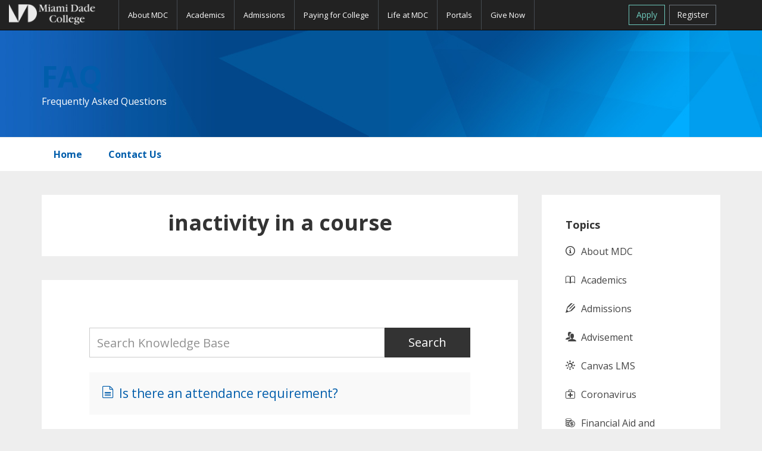

--- FILE ---
content_type: text/html; charset=UTF-8
request_url: https://faq.mdc.edu/knowledgebase_tags/inactivity-in-a-course/
body_size: 30141
content:
<!DOCTYPE html>
<html lang="en-US">
<head >
<meta charset="UTF-8" />
<meta name="viewport" content="width=device-width, initial-scale=1" />

<!-- Meta Tags -->

	<meta http-equiv="X-UA-Compatible" content="IE=edge" />

	<meta name="viewport" content="width=device-width, initial-scale=1.0" />

	<!-- Global Bootstrap -->

	<link href="https://www.mdc.edu/college_wide/template14/css/bootstrap.css" rel="stylesheet">

	<!-- Global Style -->

	<link href="https://www.mdc.edu/college_wide/template14/css/mdc.css" rel="stylesheet" />

	<link href="https://www.mdc.edu/college_wide/template14/icomoon/style.css" rel="stylesheet" />

	<link href='https://fonts.googleapis.com/css?family=Open+Sans:400italic,400,300,700,800' rel='stylesheet' type='text/css'>

	<link href="https://www.mdc.edu/college_wide/template14/css/print.css" rel="stylesheet" media="print">



<!--jQuery remote or local library reference-->

<script src="https://www.mdc.edu/college_wide/template14/js/jquery.min.js" type="text/javascript"></script>

<script>window.jQuery || document.write('<script src="js/jquery.js"><\/script>')</script>



<!-- GOOGLE ANALYTICS -->

<script>

  (function(i,s,o,g,r,a,m){i['GoogleAnalyticsObject']=r;i[r]=i[r]||function(){

  (i[r].q=i[r].q||[]).push(arguments)},i[r].l=1*new Date();a=s.createElement(o),

  m=s.getElementsByTagName(o)[0];a.async=1;a.src=g;m.parentNode.insertBefore(a,m)

  })(window,document,'script','https://www.google-analytics.com/analytics.js','ga');



  ga('create', 'UA-1692298-1', 'auto');

  ga('send', 'pageview');

</script>



<!-- Formstack Analytics -->

<script type="text/javascript" src="https://analytics.formstack.com/js/fsa.js"></script>

<script type="text/javascript">

new FSA.Tracker(576685);

</script>

	<title>inactivity in a course</title>
<meta name='robots' content='max-image-preview:large' />
<link rel='dns-prefetch' href='//fonts.googleapis.com' />
<link rel="alternate" type="application/rss+xml" title="FAQ &raquo; Feed" href="https://faq.mdc.edu/feed/" />
<link rel="alternate" type="application/rss+xml" title="FAQ &raquo; Comments Feed" href="https://faq.mdc.edu/comments/feed/" />
<link rel="alternate" type="application/rss+xml" title="FAQ &raquo; inactivity in a course Tag Feed" href="https://faq.mdc.edu/knowledgebase_tags/inactivity-in-a-course/feed/" />
<link rel="canonical" href="https://faq.mdc.edu/knowledgebase_tags/inactivity-in-a-course/" />
<script type="text/javascript">
/* <![CDATA[ */
window._wpemojiSettings = {"baseUrl":"https:\/\/s.w.org\/images\/core\/emoji\/15.0.3\/72x72\/","ext":".png","svgUrl":"https:\/\/s.w.org\/images\/core\/emoji\/15.0.3\/svg\/","svgExt":".svg","source":{"concatemoji":"https:\/\/faq.mdc.edu\/wp-includes\/js\/wp-emoji-release.min.js?ver=6.5.7"}};
/*! This file is auto-generated */
!function(i,n){var o,s,e;function c(e){try{var t={supportTests:e,timestamp:(new Date).valueOf()};sessionStorage.setItem(o,JSON.stringify(t))}catch(e){}}function p(e,t,n){e.clearRect(0,0,e.canvas.width,e.canvas.height),e.fillText(t,0,0);var t=new Uint32Array(e.getImageData(0,0,e.canvas.width,e.canvas.height).data),r=(e.clearRect(0,0,e.canvas.width,e.canvas.height),e.fillText(n,0,0),new Uint32Array(e.getImageData(0,0,e.canvas.width,e.canvas.height).data));return t.every(function(e,t){return e===r[t]})}function u(e,t,n){switch(t){case"flag":return n(e,"\ud83c\udff3\ufe0f\u200d\u26a7\ufe0f","\ud83c\udff3\ufe0f\u200b\u26a7\ufe0f")?!1:!n(e,"\ud83c\uddfa\ud83c\uddf3","\ud83c\uddfa\u200b\ud83c\uddf3")&&!n(e,"\ud83c\udff4\udb40\udc67\udb40\udc62\udb40\udc65\udb40\udc6e\udb40\udc67\udb40\udc7f","\ud83c\udff4\u200b\udb40\udc67\u200b\udb40\udc62\u200b\udb40\udc65\u200b\udb40\udc6e\u200b\udb40\udc67\u200b\udb40\udc7f");case"emoji":return!n(e,"\ud83d\udc26\u200d\u2b1b","\ud83d\udc26\u200b\u2b1b")}return!1}function f(e,t,n){var r="undefined"!=typeof WorkerGlobalScope&&self instanceof WorkerGlobalScope?new OffscreenCanvas(300,150):i.createElement("canvas"),a=r.getContext("2d",{willReadFrequently:!0}),o=(a.textBaseline="top",a.font="600 32px Arial",{});return e.forEach(function(e){o[e]=t(a,e,n)}),o}function t(e){var t=i.createElement("script");t.src=e,t.defer=!0,i.head.appendChild(t)}"undefined"!=typeof Promise&&(o="wpEmojiSettingsSupports",s=["flag","emoji"],n.supports={everything:!0,everythingExceptFlag:!0},e=new Promise(function(e){i.addEventListener("DOMContentLoaded",e,{once:!0})}),new Promise(function(t){var n=function(){try{var e=JSON.parse(sessionStorage.getItem(o));if("object"==typeof e&&"number"==typeof e.timestamp&&(new Date).valueOf()<e.timestamp+604800&&"object"==typeof e.supportTests)return e.supportTests}catch(e){}return null}();if(!n){if("undefined"!=typeof Worker&&"undefined"!=typeof OffscreenCanvas&&"undefined"!=typeof URL&&URL.createObjectURL&&"undefined"!=typeof Blob)try{var e="postMessage("+f.toString()+"("+[JSON.stringify(s),u.toString(),p.toString()].join(",")+"));",r=new Blob([e],{type:"text/javascript"}),a=new Worker(URL.createObjectURL(r),{name:"wpTestEmojiSupports"});return void(a.onmessage=function(e){c(n=e.data),a.terminate(),t(n)})}catch(e){}c(n=f(s,u,p))}t(n)}).then(function(e){for(var t in e)n.supports[t]=e[t],n.supports.everything=n.supports.everything&&n.supports[t],"flag"!==t&&(n.supports.everythingExceptFlag=n.supports.everythingExceptFlag&&n.supports[t]);n.supports.everythingExceptFlag=n.supports.everythingExceptFlag&&!n.supports.flag,n.DOMReady=!1,n.readyCallback=function(){n.DOMReady=!0}}).then(function(){return e}).then(function(){var e;n.supports.everything||(n.readyCallback(),(e=n.source||{}).concatemoji?t(e.concatemoji):e.wpemoji&&e.twemoji&&(t(e.twemoji),t(e.wpemoji)))}))}((window,document),window._wpemojiSettings);
/* ]]> */
</script>
<link rel='stylesheet' id='genesis-sample-css' href='https://faq.mdc.edu/wp-content/themes/genesis-sample/style.css?ver=2.3.0' type='text/css' media='all' />
<style id='genesis-sample-inline-css' type='text/css'>


		a,
		.entry-title a:focus,
		.entry-title a:hover,
		.genesis-nav-menu a:focus,
		.genesis-nav-menu a:hover,
		.genesis-nav-menu .current-menu-item > a,
		.genesis-nav-menu .sub-menu .current-menu-item > a:focus,
		.genesis-nav-menu .sub-menu .current-menu-item > a:hover,
		.menu-toggle:focus,
		.menu-toggle:hover,
		.sub-menu-toggle:focus,
		.sub-menu-toggle:hover {
			color: #005dab;
		}

		
</style>
<style id='wp-emoji-styles-inline-css' type='text/css'>

	img.wp-smiley, img.emoji {
		display: inline !important;
		border: none !important;
		box-shadow: none !important;
		height: 1em !important;
		width: 1em !important;
		margin: 0 0.07em !important;
		vertical-align: -0.1em !important;
		background: none !important;
		padding: 0 !important;
	}
</style>
<link rel='stylesheet' id='wp-block-library-css' href='https://faq.mdc.edu/wp-includes/css/dist/block-library/style.min.css?ver=6.5.7' type='text/css' media='all' />
<style id='classic-theme-styles-inline-css' type='text/css'>
/*! This file is auto-generated */
.wp-block-button__link{color:#fff;background-color:#32373c;border-radius:9999px;box-shadow:none;text-decoration:none;padding:calc(.667em + 2px) calc(1.333em + 2px);font-size:1.125em}.wp-block-file__button{background:#32373c;color:#fff;text-decoration:none}
</style>
<style id='global-styles-inline-css' type='text/css'>
body{--wp--preset--color--black: #000000;--wp--preset--color--cyan-bluish-gray: #abb8c3;--wp--preset--color--white: #ffffff;--wp--preset--color--pale-pink: #f78da7;--wp--preset--color--vivid-red: #cf2e2e;--wp--preset--color--luminous-vivid-orange: #ff6900;--wp--preset--color--luminous-vivid-amber: #fcb900;--wp--preset--color--light-green-cyan: #7bdcb5;--wp--preset--color--vivid-green-cyan: #00d084;--wp--preset--color--pale-cyan-blue: #8ed1fc;--wp--preset--color--vivid-cyan-blue: #0693e3;--wp--preset--color--vivid-purple: #9b51e0;--wp--preset--gradient--vivid-cyan-blue-to-vivid-purple: linear-gradient(135deg,rgba(6,147,227,1) 0%,rgb(155,81,224) 100%);--wp--preset--gradient--light-green-cyan-to-vivid-green-cyan: linear-gradient(135deg,rgb(122,220,180) 0%,rgb(0,208,130) 100%);--wp--preset--gradient--luminous-vivid-amber-to-luminous-vivid-orange: linear-gradient(135deg,rgba(252,185,0,1) 0%,rgba(255,105,0,1) 100%);--wp--preset--gradient--luminous-vivid-orange-to-vivid-red: linear-gradient(135deg,rgba(255,105,0,1) 0%,rgb(207,46,46) 100%);--wp--preset--gradient--very-light-gray-to-cyan-bluish-gray: linear-gradient(135deg,rgb(238,238,238) 0%,rgb(169,184,195) 100%);--wp--preset--gradient--cool-to-warm-spectrum: linear-gradient(135deg,rgb(74,234,220) 0%,rgb(151,120,209) 20%,rgb(207,42,186) 40%,rgb(238,44,130) 60%,rgb(251,105,98) 80%,rgb(254,248,76) 100%);--wp--preset--gradient--blush-light-purple: linear-gradient(135deg,rgb(255,206,236) 0%,rgb(152,150,240) 100%);--wp--preset--gradient--blush-bordeaux: linear-gradient(135deg,rgb(254,205,165) 0%,rgb(254,45,45) 50%,rgb(107,0,62) 100%);--wp--preset--gradient--luminous-dusk: linear-gradient(135deg,rgb(255,203,112) 0%,rgb(199,81,192) 50%,rgb(65,88,208) 100%);--wp--preset--gradient--pale-ocean: linear-gradient(135deg,rgb(255,245,203) 0%,rgb(182,227,212) 50%,rgb(51,167,181) 100%);--wp--preset--gradient--electric-grass: linear-gradient(135deg,rgb(202,248,128) 0%,rgb(113,206,126) 100%);--wp--preset--gradient--midnight: linear-gradient(135deg,rgb(2,3,129) 0%,rgb(40,116,252) 100%);--wp--preset--font-size--small: 13px;--wp--preset--font-size--medium: 20px;--wp--preset--font-size--large: 36px;--wp--preset--font-size--x-large: 42px;--wp--preset--spacing--20: 0.44rem;--wp--preset--spacing--30: 0.67rem;--wp--preset--spacing--40: 1rem;--wp--preset--spacing--50: 1.5rem;--wp--preset--spacing--60: 2.25rem;--wp--preset--spacing--70: 3.38rem;--wp--preset--spacing--80: 5.06rem;--wp--preset--shadow--natural: 6px 6px 9px rgba(0, 0, 0, 0.2);--wp--preset--shadow--deep: 12px 12px 50px rgba(0, 0, 0, 0.4);--wp--preset--shadow--sharp: 6px 6px 0px rgba(0, 0, 0, 0.2);--wp--preset--shadow--outlined: 6px 6px 0px -3px rgba(255, 255, 255, 1), 6px 6px rgba(0, 0, 0, 1);--wp--preset--shadow--crisp: 6px 6px 0px rgba(0, 0, 0, 1);}:where(.is-layout-flex){gap: 0.5em;}:where(.is-layout-grid){gap: 0.5em;}body .is-layout-flex{display: flex;}body .is-layout-flex{flex-wrap: wrap;align-items: center;}body .is-layout-flex > *{margin: 0;}body .is-layout-grid{display: grid;}body .is-layout-grid > *{margin: 0;}:where(.wp-block-columns.is-layout-flex){gap: 2em;}:where(.wp-block-columns.is-layout-grid){gap: 2em;}:where(.wp-block-post-template.is-layout-flex){gap: 1.25em;}:where(.wp-block-post-template.is-layout-grid){gap: 1.25em;}.has-black-color{color: var(--wp--preset--color--black) !important;}.has-cyan-bluish-gray-color{color: var(--wp--preset--color--cyan-bluish-gray) !important;}.has-white-color{color: var(--wp--preset--color--white) !important;}.has-pale-pink-color{color: var(--wp--preset--color--pale-pink) !important;}.has-vivid-red-color{color: var(--wp--preset--color--vivid-red) !important;}.has-luminous-vivid-orange-color{color: var(--wp--preset--color--luminous-vivid-orange) !important;}.has-luminous-vivid-amber-color{color: var(--wp--preset--color--luminous-vivid-amber) !important;}.has-light-green-cyan-color{color: var(--wp--preset--color--light-green-cyan) !important;}.has-vivid-green-cyan-color{color: var(--wp--preset--color--vivid-green-cyan) !important;}.has-pale-cyan-blue-color{color: var(--wp--preset--color--pale-cyan-blue) !important;}.has-vivid-cyan-blue-color{color: var(--wp--preset--color--vivid-cyan-blue) !important;}.has-vivid-purple-color{color: var(--wp--preset--color--vivid-purple) !important;}.has-black-background-color{background-color: var(--wp--preset--color--black) !important;}.has-cyan-bluish-gray-background-color{background-color: var(--wp--preset--color--cyan-bluish-gray) !important;}.has-white-background-color{background-color: var(--wp--preset--color--white) !important;}.has-pale-pink-background-color{background-color: var(--wp--preset--color--pale-pink) !important;}.has-vivid-red-background-color{background-color: var(--wp--preset--color--vivid-red) !important;}.has-luminous-vivid-orange-background-color{background-color: var(--wp--preset--color--luminous-vivid-orange) !important;}.has-luminous-vivid-amber-background-color{background-color: var(--wp--preset--color--luminous-vivid-amber) !important;}.has-light-green-cyan-background-color{background-color: var(--wp--preset--color--light-green-cyan) !important;}.has-vivid-green-cyan-background-color{background-color: var(--wp--preset--color--vivid-green-cyan) !important;}.has-pale-cyan-blue-background-color{background-color: var(--wp--preset--color--pale-cyan-blue) !important;}.has-vivid-cyan-blue-background-color{background-color: var(--wp--preset--color--vivid-cyan-blue) !important;}.has-vivid-purple-background-color{background-color: var(--wp--preset--color--vivid-purple) !important;}.has-black-border-color{border-color: var(--wp--preset--color--black) !important;}.has-cyan-bluish-gray-border-color{border-color: var(--wp--preset--color--cyan-bluish-gray) !important;}.has-white-border-color{border-color: var(--wp--preset--color--white) !important;}.has-pale-pink-border-color{border-color: var(--wp--preset--color--pale-pink) !important;}.has-vivid-red-border-color{border-color: var(--wp--preset--color--vivid-red) !important;}.has-luminous-vivid-orange-border-color{border-color: var(--wp--preset--color--luminous-vivid-orange) !important;}.has-luminous-vivid-amber-border-color{border-color: var(--wp--preset--color--luminous-vivid-amber) !important;}.has-light-green-cyan-border-color{border-color: var(--wp--preset--color--light-green-cyan) !important;}.has-vivid-green-cyan-border-color{border-color: var(--wp--preset--color--vivid-green-cyan) !important;}.has-pale-cyan-blue-border-color{border-color: var(--wp--preset--color--pale-cyan-blue) !important;}.has-vivid-cyan-blue-border-color{border-color: var(--wp--preset--color--vivid-cyan-blue) !important;}.has-vivid-purple-border-color{border-color: var(--wp--preset--color--vivid-purple) !important;}.has-vivid-cyan-blue-to-vivid-purple-gradient-background{background: var(--wp--preset--gradient--vivid-cyan-blue-to-vivid-purple) !important;}.has-light-green-cyan-to-vivid-green-cyan-gradient-background{background: var(--wp--preset--gradient--light-green-cyan-to-vivid-green-cyan) !important;}.has-luminous-vivid-amber-to-luminous-vivid-orange-gradient-background{background: var(--wp--preset--gradient--luminous-vivid-amber-to-luminous-vivid-orange) !important;}.has-luminous-vivid-orange-to-vivid-red-gradient-background{background: var(--wp--preset--gradient--luminous-vivid-orange-to-vivid-red) !important;}.has-very-light-gray-to-cyan-bluish-gray-gradient-background{background: var(--wp--preset--gradient--very-light-gray-to-cyan-bluish-gray) !important;}.has-cool-to-warm-spectrum-gradient-background{background: var(--wp--preset--gradient--cool-to-warm-spectrum) !important;}.has-blush-light-purple-gradient-background{background: var(--wp--preset--gradient--blush-light-purple) !important;}.has-blush-bordeaux-gradient-background{background: var(--wp--preset--gradient--blush-bordeaux) !important;}.has-luminous-dusk-gradient-background{background: var(--wp--preset--gradient--luminous-dusk) !important;}.has-pale-ocean-gradient-background{background: var(--wp--preset--gradient--pale-ocean) !important;}.has-electric-grass-gradient-background{background: var(--wp--preset--gradient--electric-grass) !important;}.has-midnight-gradient-background{background: var(--wp--preset--gradient--midnight) !important;}.has-small-font-size{font-size: var(--wp--preset--font-size--small) !important;}.has-medium-font-size{font-size: var(--wp--preset--font-size--medium) !important;}.has-large-font-size{font-size: var(--wp--preset--font-size--large) !important;}.has-x-large-font-size{font-size: var(--wp--preset--font-size--x-large) !important;}
.wp-block-navigation a:where(:not(.wp-element-button)){color: inherit;}
:where(.wp-block-post-template.is-layout-flex){gap: 1.25em;}:where(.wp-block-post-template.is-layout-grid){gap: 1.25em;}
:where(.wp-block-columns.is-layout-flex){gap: 2em;}:where(.wp-block-columns.is-layout-grid){gap: 2em;}
.wp-block-pullquote{font-size: 1.5em;line-height: 1.6;}
</style>
<link rel='stylesheet' id='pressapps-knowledge-base-css' href='https://faq.mdc.edu/wp-content/plugins/pressapps-knowledge-base/public/css/pressapps-knowledge-base-public.css?ver=2.4.0' type='text/css' media='all' />
<style id='pressapps-knowledge-base-inline-css' type='text/css'>
.pakb-main h2 a, .pakb-main h2 a:hover, .pakb-main h2 a:focus, .pakb-main h2 i { color: #005dab}
.pakb-box h2, .pakb-box:hover h2, .pakb-box:focus h2 { color: #005dab}
.pakb-box .pakb-box-icon i, .pakb-box .pakb-box-icon:hover i, .pakb-box .pakb-box-icon:focus i { color: #005dab}
.pakb-main .pakb-row h2 { font-size: 26px;}
.pakb-box .pakb-box-icon i { font-size: 48px;}
.pakb-single a, .pakb-single a:hover, .pakb-single a:focus  { color: #005dab}
.autocomplete-suggestion, .pakb-archive a, .pakb-archive a:hover, .pakb-archive a:focus, .pakb-archive a:visited { color: #005dab;}
.pakb-breadcrumb a, .pakb-breadcrumb a:visited, .pakb-breadcrumb li.active, .pakb-breadcrumb-icon { color: #A9AAAB}
.pakb-meta, .pakb-meta a { color: #A9AAAB}
.pakb-boxes .pakb-box .pakb-view-all, .pakb-lists .pakb-view-all a { color: #A9AAAB}
.pakb-list li a, .pakb-list li a:hover, .pakb-list li a:focus, .pakb-list i { color: #444444}
.pakb-breadcrumb a:hover, .pakb-breadcrumb a:focus { color: #005dab}
.pakb-meta a:hover, .pakb-meta a:focus, .pakb-lists .pakb-view-all a:hover { color: #005dab}
.pakb-main .pakb-list li { margin-left: 3px;}

</style>
<link rel='stylesheet' id='sk-icons-css' href='https://faq.mdc.edu/wp-content/plugins/pressapps-knowledge-base/includes/skelet/assets/css/sk-icons.css?ver=1.0.0' type='text/css' media='all' />
<link rel='stylesheet' id='genesis-sample-fonts-css' href='//fonts.googleapis.com/css?family=Source+Sans+Pro%3A400%2C600%2C700&#038;ver=2.3.0' type='text/css' media='all' />
<link rel='stylesheet' id='dashicons-css' href='https://faq.mdc.edu/wp-includes/css/dashicons.min.css?ver=6.5.7' type='text/css' media='all' />
<script type="text/javascript" src="https://faq.mdc.edu/wp-includes/js/jquery/jquery.min.js?ver=3.7.1" id="jquery-core-js"></script>
<script type="text/javascript" src="https://faq.mdc.edu/wp-includes/js/jquery/jquery-migrate.min.js?ver=3.4.1" id="jquery-migrate-js"></script>
<script type="text/javascript" id="pressapps-knowledge-base-js-extra">
/* <![CDATA[ */
var PAKB = {"base_url":"https:\/\/faq.mdc.edu","ajaxurl":"https:\/\/faq.mdc.edu\/wp-admin\/admin-ajax.php","category":"1"};
/* ]]> */
</script>
<script type="text/javascript" src="https://faq.mdc.edu/wp-content/plugins/pressapps-knowledge-base/public/js/pressapps-knowledge-base-public.js?ver=2.4.0" id="pressapps-knowledge-base-js"></script>
<link rel="https://api.w.org/" href="https://faq.mdc.edu/wp-json/" /><link rel="EditURI" type="application/rsd+xml" title="RSD" href="https://faq.mdc.edu/xmlrpc.php?rsd" />
<link rel="icon" href="https://faq.mdc.edu/wp-content/themes/genesis-sample/images/favicon.ico" />
<link rel="pingback" href="https://faq.mdc.edu/xmlrpc.php" />
		<style type="text/css" id="wp-custom-css">
			/*
You can add your own CSS here.

Click the help icon above to learn more.
*/
.pakb-archive > a {
    font-size: 1.05em;
    line-height: 1.40em;
}		</style>
		</head>
<body class="archive tax-knowledgebase_tags term-inactivity-in-a-course term-49 header-full-width content-sidebar genesis-breadcrumbs-hidden genesis-footer-widgets-hidden" itemscope itemtype="https://schema.org/WebPage">
	<div id="include-global-nav"></div>

	<div class="site-container"><ul class="genesis-skip-link"><li><a href="#genesis-nav-primary" class="screen-reader-shortcut"> Skip to primary navigation</a></li><li><a href="#genesis-content" class="screen-reader-shortcut"> Skip to main content</a></li><li><a href="#genesis-sidebar-primary" class="screen-reader-shortcut"> Skip to primary sidebar</a></li></ul><header class="site-header" itemscope itemtype="https://schema.org/WPHeader"><div class="wrap"><div class="title-area"><p class="site-title" itemprop="headline"><a href="https://faq.mdc.edu/">FAQ</a></p><p class="site-description" itemprop="description">Frequently Asked Questions</p></div></div></header><nav class="nav-primary" aria-label="Main" itemscope itemtype="https://schema.org/SiteNavigationElement" id="genesis-nav-primary"><div class="wrap"><ul id="menu-primary-nav" class="menu genesis-nav-menu menu-primary js-superfish"><li id="menu-item-275" class="menu-item menu-item-type-post_type menu-item-object-page menu-item-home menu-item-275"><a href="https://faq.mdc.edu/" itemprop="url"><span itemprop="name">Home</span></a></li>
<li id="menu-item-278" class="menu-item menu-item-type-post_type menu-item-object-page menu-item-278"><a href="https://faq.mdc.edu/contact-us/" itemprop="url"><span itemprop="name">Contact Us</span></a></li>
</ul></div></nav><div class="site-inner"><div class="content-sidebar-wrap"><main class="content" id="genesis-content"><div class="archive-description taxonomy-archive-description taxonomy-description"><h1 class="archive-title">inactivity in a course</h1></div><article class="post-454 page type-page status-publish entry" aria-label="inactivity in a course" itemscope itemtype="https://schema.org/CreativeWork"><header class="entry-header"><h2 class="entry-title" itemprop="headline"><a class="entry-title-link" rel="bookmark" href="https://faq.mdc.edu/">inactivity in a course</a></h2>
</header><div class="entry-content" itemprop="text"><div class="pakb-header">
<form role="search" method="post" id="kbsearchform" action="https://faq.mdc.edu/">
<div class="pakb-search">
						<input type="text" value="" name="s" placeholder="Search Knowledge Base" id="kb-s" class="autosuggest"/><span><input type="submit" id="searchsubmit" value="Search"/></span>						<input type="hidden" name="post_type" value="knowledgebase"/><br />
						<input type="hidden" id="search_nonce" name="search_nonce" value="74d243a400" />					</div>
</p></form>
</p></div>
<article id="kb-454" class="pakb-archive"><a href="https://faq.mdc.edu/knowledgebase/is-there-an-attendance-requirement/"><i class="si-file-text2"></i> Is there an attendance requirement?</a></article>
</div></article></main><aside class="sidebar sidebar-primary widget-area" role="complementary" aria-label="Primary Sidebar" itemscope itemtype="https://schema.org/WPSideBar" id="genesis-sidebar-primary"><h2 class="genesis-sidebar-title screen-reader-text">Primary Sidebar</h2><section id="knowledge_base_categories-2" class="widget knowledge_base_categories"><div class="widget-wrap"><h3 class="widgettitle widget-title">Topics</h3>
<ul class="pakb-list"><li><i class="si-info"></i> <a href="https://faq.mdc.edu/kb/about-mdc/" title="View all About MDC articles">About MDC</a></li><li><i class="si-book2"></i> <a href="https://faq.mdc.edu/kb/academics/" title="View all Academics articles">Academics</a></li><li><i class="si-pencil6"></i> <a href="https://faq.mdc.edu/kb/admissions/" title="View all Admissions articles">Admissions</a></li><li><i class="si-users"></i> <a href="https://faq.mdc.edu/kb/advisement/" title="View all Advisement articles">Advisement</a></li><li><i class="si-sun2"></i> <a href="https://faq.mdc.edu/kb/canvas/" title="View all Canvas LMS articles">Canvas LMS</a></li><li><i class="si-aid-kit2"></i> <a href="https://faq.mdc.edu/kb/coronavirus/" title="View all Coronavirus articles">Coronavirus</a></li><li><i class="si-coins"></i> <a href="https://faq.mdc.edu/kb/financial-aid-and-scholarships/" title="View all Financial Aid and Scholarships articles">Financial Aid and Scholarships</a></li><li><i class="si-graduation"></i> <a href="https://faq.mdc.edu/kb/graduation/" title="View all Graduation articles">Graduation</a></li><li><i class="si-tree6"></i> <a href="https://faq.mdc.edu/kb/hr/" title="View all Human Resources articles">Human Resources</a></li><li><i class="si-collaboration"></i> <a href="https://faq.mdc.edu/kb/mdc-online/" title="View all MDC Online articles">MDC Online</a></li><li><i class="si-cog2"></i> <a href="https://faq.mdc.edu/kb/mymdc-account/" title="View all MyMDC Account articles">MyMDC Account</a></li><li><i class="si-sphere"></i> <a href="https://faq.mdc.edu/kb/registering-for-classes/" title="View all Registering for Classes articles">Registering for Classes</a></li><li><i class="si-thumbs-up2"></i> <a href="https://faq.mdc.edu/kb/student-life/" title="View all Student Life articles">Student Life</a></li><li><i class="si-display"></i> <a href="https://faq.mdc.edu/kb/technical-help-and-support/" title="View all Technical Help and Support articles">Technical Help and Support</a></li></ul></div></section>
<section id="knowledge_base_articles-3" class="widget knowledge_base_articles"><div class="widget-wrap"><h3 class="widgettitle widget-title">Most recent articles</h3>

<ul class="pakb-list">
			<li>
			<i class="si-file-text2"></i> <a href="https://faq.mdc.edu/knowledgebase/can-i-work-at-the-new-freedom-tower/">Can I work at the new Freedom Tower?</a>
		</li>
			<li>
			<i class="si-file-text2"></i> <a href="https://faq.mdc.edu/knowledgebase/my-family-has-documents-or-objects-that-relate-to-the-history-of-the-freedom-tower-can-i-donate-them-to-the-new-museum/">My family has documents or objects that relate to the history of the Freedom Tower. Can I donate them to the new museum?</a>
		</li>
			<li>
			<i class="si-file-text2"></i> <a href="https://faq.mdc.edu/knowledgebase/i-have-stories-about-my-familys-experience-in-the-freedom-tower-can-i-share-them/">I have stories about my family’s experience in the Freedom Tower. Can I share them?</a>
		</li>
	</ul>
</div></section>
</aside></div></div><footer class="site-footer" itemscope itemtype="https://schema.org/WPFooter"><div class="wrap"></div></footer>
	<div id="include-global-footer"></div>

	</div><!--Footer-->
<script src="https://www.mdc.edu/college_wide/template14/js/bootstrap.min.js"></script>
<script src="https://www.mdc.edu/college_wide/template14/js/navigation.script.js"></script>
<script src="https://www.mdc.edu/college_wide/template14/js/mdc.script.js"></script>
<script src="https://www.mdc.edu/college_wide/template14/js/mdc.functions-secure.min.js"></script>
<script src="https://www.mdc.edu/college_wide/template14/js/bootstrap-hover-dropdown.js"></script>

<!-- Google Tag Manager (noscript) -->
<noscript>
    <iframe src="https://www.googletagmanager.com/ns.html?id=GTM-5DB7GZ" height="0" width="0" style="display:none;visibility:hidden"></iframe>
</noscript>
<!-- End Google Tag Manager (noscript) -->

<!-- Google Code for Program Page Click-to-Call Conversion Page
In your html page, add the snippet and call
goog_report_conversion when someone clicks on the
phone number link or button. -->
<script type="text/javascript">
    /* <![CDATA[ */
    goog_snippet_vars = function () {
        var w = window;
        w.google_conversion_id = 1058769653;
        w.google_conversion_label = "zZG4CNff0AoQ9ZXu-AM";
        w.google_remarketing_only = false;
    }
    // DO NOT CHANGE THE CODE BELOW.
    goog_report_conversion = function (url) {
        goog_snippet_vars();
        window.google_conversion_format = "3";
        window.google_is_call = true;
        var opt = new Object();
        opt.onload_callback = function () {
            if (typeof (url) != 'undefined') {
                window.location = url;
            }
        }
        var conv_handler = window['google_trackConversion'];
        if (typeof (conv_handler) == 'function') {
            conv_handler(opt);
        }
    }
    /* ]]> */
</script>
<script type="text/javascript" 
        src="//www.googleadservices.com/pagead/conversion_async.js">
</script>

<!-- Google Code for Remarketing Tag -->
<script type="text/javascript">
    /* <![CDATA[ */
    var google_conversion_id = 1058769653;
    var google_custom_params = window.google_tag_params;
    var google_remarketing_only = true;
    /* ]]> */
</script>
<div style="display:none;">
    <script type="text/javascript" src="//www.googleadservices.com/pagead/conversion.js">
    </script>
</div>
<noscript>
    <div style="display:inline;">
        <img height="1" width="1" style="border-style:none;" alt="" src="//googleads.g.doubleclick.net/pagead/viewthroughconversion/1058769653/?value=0&amp;guid=ON&amp;script=0" />
    </div>
</noscript>

<script type="text/javascript" src="https://www.mdc.edu/webservices/api/global-nav/js/global-nav.min.js"></script>
<script type="text/javascript">
GetFile("https://www.mdc.edu/college_wide/template14/global-navigation.html", "include-global-nav");
GetFile("https://www.mdc.edu/college_wide/template14/global-footer.html", "include-global-footer");
</script><script type="text/javascript" src="https://faq.mdc.edu/wp-includes/js/hoverIntent.min.js?ver=1.10.2" id="hoverIntent-js"></script>
<script type="text/javascript" src="https://faq.mdc.edu/wp-content/themes/genesis/lib/js/menu/superfish.min.js?ver=1.7.10" id="superfish-js"></script>
<script type="text/javascript" src="https://faq.mdc.edu/wp-content/themes/genesis/lib/js/menu/superfish.args.min.js?ver=3.5.0" id="superfish-args-js"></script>
<script type="text/javascript" src="https://faq.mdc.edu/wp-content/themes/genesis/lib/js/skip-links.min.js?ver=3.5.0" id="skip-links-js"></script>
<script type="text/javascript" id="genesis-sample-responsive-menu-js-extra">
/* <![CDATA[ */
var genesis_responsive_menu = {"mainMenu":"Menu","menuIconClass":"dashicons-before dashicons-menu","subMenu":"Submenu","subMenuIconsClass":"dashicons-before dashicons-arrow-down-alt2","menuClasses":{"combine":[".nav-primary",".nav-header"],"others":[]}};
/* ]]> */
</script>
<script type="text/javascript" src="https://faq.mdc.edu/wp-content/themes/genesis-sample/js/responsive-menus.min.js?ver=2.3.0" id="genesis-sample-responsive-menu-js"></script>
</body></html>
